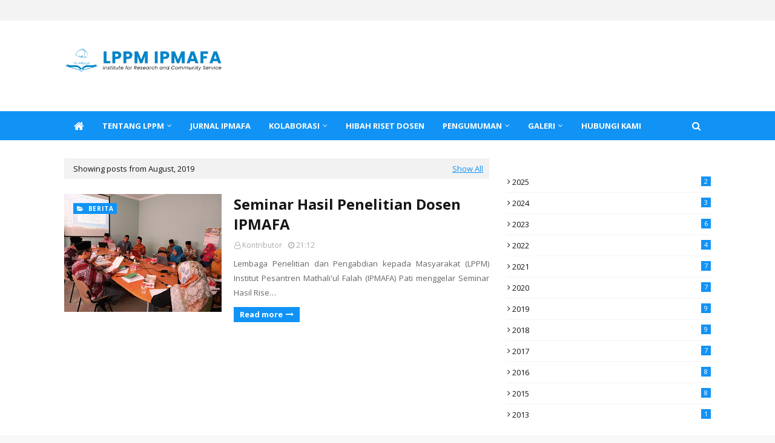

--- FILE ---
content_type: text/javascript; charset=UTF-8
request_url: https://lppm.ipmafa.ac.id/feeds/posts/summary?max-results=1&alt=json-in-script&callback=dataFeed
body_size: 800
content:
// API callback
dataFeed({"version":"1.0","encoding":"UTF-8","feed":{"xmlns":"http://www.w3.org/2005/Atom","xmlns$openSearch":"http://a9.com/-/spec/opensearchrss/1.0/","xmlns$blogger":"http://schemas.google.com/blogger/2008","xmlns$georss":"http://www.georss.org/georss","xmlns$gd":"http://schemas.google.com/g/2005","xmlns$thr":"http://purl.org/syndication/thread/1.0","id":{"$t":"tag:blogger.com,1999:blog-1259991275718220846"},"updated":{"$t":"2025-12-31T19:31:20.906-08:00"},"category":[{"term":"Berita"},{"term":"Kegiatan"},{"term":"Panduan"},{"term":"Profil"},{"term":"Call for Papers"},{"term":"Artikel"},{"term":"Events"},{"term":"Pengumuman"}],"title":{"type":"text","$t":"LPPM"},"subtitle":{"type":"html","$t":""},"link":[{"rel":"http://schemas.google.com/g/2005#feed","type":"application/atom+xml","href":"https:\/\/lppm.ipmafa.ac.id\/feeds\/posts\/summary"},{"rel":"self","type":"application/atom+xml","href":"https:\/\/www.blogger.com\/feeds\/1259991275718220846\/posts\/summary?alt=json-in-script\u0026max-results=1"},{"rel":"alternate","type":"text/html","href":"https:\/\/lppm.ipmafa.ac.id\/"},{"rel":"hub","href":"http://pubsubhubbub.appspot.com/"},{"rel":"next","type":"application/atom+xml","href":"https:\/\/www.blogger.com\/feeds\/1259991275718220846\/posts\/summary?alt=json-in-script\u0026start-index=2\u0026max-results=1"}],"author":[{"name":{"$t":"Unknown"},"email":{"$t":"noreply@blogger.com"},"gd$image":{"rel":"http://schemas.google.com/g/2005#thumbnail","width":"16","height":"16","src":"https:\/\/img1.blogblog.com\/img\/b16-rounded.gif"}}],"generator":{"version":"7.00","uri":"http://www.blogger.com","$t":"Blogger"},"openSearch$totalResults":{"$t":"71"},"openSearch$startIndex":{"$t":"1"},"openSearch$itemsPerPage":{"$t":"1"},"entry":[{"id":{"$t":"tag:blogger.com,1999:blog-1259991275718220846.post-5646565649356123497"},"published":{"$t":"2025-12-02T01:00:00.000-08:00"},"updated":{"$t":"2025-12-02T01:18:02.796-08:00"},"category":[{"scheme":"http://www.blogger.com/atom/ns#","term":"Pengumuman"}],"title":{"type":"text","$t":"PENERBITAN SURAT KETERANGAN CEK PLAGIASI SKRIPSI DAN TESIS"},"summary":{"type":"text","$t":"\u0026nbsp;"},"link":[{"rel":"replies","type":"application/atom+xml","href":"https:\/\/lppm.ipmafa.ac.id\/feeds\/5646565649356123497\/comments\/default","title":"Post Comments"},{"rel":"replies","type":"text/html","href":"https:\/\/lppm.ipmafa.ac.id\/2025\/12\/penerbitan-surat-keterangan-cek.html#comment-form","title":"0 Comments"},{"rel":"edit","type":"application/atom+xml","href":"https:\/\/www.blogger.com\/feeds\/1259991275718220846\/posts\/default\/5646565649356123497"},{"rel":"self","type":"application/atom+xml","href":"https:\/\/www.blogger.com\/feeds\/1259991275718220846\/posts\/default\/5646565649356123497"},{"rel":"alternate","type":"text/html","href":"https:\/\/lppm.ipmafa.ac.id\/2025\/12\/penerbitan-surat-keterangan-cek.html","title":"PENERBITAN SURAT KETERANGAN CEK PLAGIASI SKRIPSI DAN TESIS"}],"author":[{"name":{"$t":"lppm ipmafa"},"uri":{"$t":"http:\/\/www.blogger.com\/profile\/14451529392453817924"},"email":{"$t":"noreply@blogger.com"},"gd$image":{"rel":"http://schemas.google.com/g/2005#thumbnail","width":"16","height":"16","src":"https:\/\/img1.blogblog.com\/img\/b16-rounded.gif"}}],"thr$total":{"$t":"0"}}]}});

--- FILE ---
content_type: text/javascript; charset=UTF-8
request_url: https://lppm.ipmafa.ac.id/feeds/posts/default?max-results=3&start-index=1&alt=json-in-script&callback=jQuery112404324887091521705_1768491320332&_=1768491320333
body_size: 4812
content:
// API callback
jQuery112404324887091521705_1768491320332({"version":"1.0","encoding":"UTF-8","feed":{"xmlns":"http://www.w3.org/2005/Atom","xmlns$openSearch":"http://a9.com/-/spec/opensearchrss/1.0/","xmlns$blogger":"http://schemas.google.com/blogger/2008","xmlns$georss":"http://www.georss.org/georss","xmlns$gd":"http://schemas.google.com/g/2005","xmlns$thr":"http://purl.org/syndication/thread/1.0","id":{"$t":"tag:blogger.com,1999:blog-1259991275718220846"},"updated":{"$t":"2025-12-31T19:31:20.906-08:00"},"category":[{"term":"Berita"},{"term":"Kegiatan"},{"term":"Panduan"},{"term":"Profil"},{"term":"Call for Papers"},{"term":"Artikel"},{"term":"Events"},{"term":"Pengumuman"}],"title":{"type":"text","$t":"LPPM"},"subtitle":{"type":"html","$t":""},"link":[{"rel":"http://schemas.google.com/g/2005#feed","type":"application/atom+xml","href":"https:\/\/lppm.ipmafa.ac.id\/feeds\/posts\/default"},{"rel":"self","type":"application/atom+xml","href":"https:\/\/www.blogger.com\/feeds\/1259991275718220846\/posts\/default?alt=json-in-script\u0026max-results=3"},{"rel":"alternate","type":"text/html","href":"https:\/\/lppm.ipmafa.ac.id\/"},{"rel":"hub","href":"http://pubsubhubbub.appspot.com/"},{"rel":"next","type":"application/atom+xml","href":"https:\/\/www.blogger.com\/feeds\/1259991275718220846\/posts\/default?alt=json-in-script\u0026start-index=4\u0026max-results=3"}],"author":[{"name":{"$t":"Unknown"},"email":{"$t":"noreply@blogger.com"},"gd$image":{"rel":"http://schemas.google.com/g/2005#thumbnail","width":"16","height":"16","src":"https:\/\/img1.blogblog.com\/img\/b16-rounded.gif"}}],"generator":{"version":"7.00","uri":"http://www.blogger.com","$t":"Blogger"},"openSearch$totalResults":{"$t":"71"},"openSearch$startIndex":{"$t":"1"},"openSearch$itemsPerPage":{"$t":"3"},"entry":[{"id":{"$t":"tag:blogger.com,1999:blog-1259991275718220846.post-5646565649356123497"},"published":{"$t":"2025-12-02T01:00:00.000-08:00"},"updated":{"$t":"2025-12-02T01:18:02.796-08:00"},"category":[{"scheme":"http://www.blogger.com/atom/ns#","term":"Pengumuman"}],"title":{"type":"text","$t":"PENERBITAN SURAT KETERANGAN CEK PLAGIASI SKRIPSI DAN TESIS"},"content":{"type":"html","$t":"\u003Cp\u003E\u0026nbsp;\u003C\/p\u003E\u003Ciframe src=\"https:\/\/drive.google.com\/file\/d\/17iXtycE5eO-KimpCnhVlI4w6gxU_Cyui\/preview\" width=\"660\" height=\"820\" allow=\"autoplay\"\u003E\u003C\/iframe\u003E"},"link":[{"rel":"replies","type":"application/atom+xml","href":"https:\/\/lppm.ipmafa.ac.id\/feeds\/5646565649356123497\/comments\/default","title":"Post Comments"},{"rel":"replies","type":"text/html","href":"https:\/\/lppm.ipmafa.ac.id\/2025\/12\/penerbitan-surat-keterangan-cek.html#comment-form","title":"0 Comments"},{"rel":"edit","type":"application/atom+xml","href":"https:\/\/www.blogger.com\/feeds\/1259991275718220846\/posts\/default\/5646565649356123497"},{"rel":"self","type":"application/atom+xml","href":"https:\/\/www.blogger.com\/feeds\/1259991275718220846\/posts\/default\/5646565649356123497"},{"rel":"alternate","type":"text/html","href":"https:\/\/lppm.ipmafa.ac.id\/2025\/12\/penerbitan-surat-keterangan-cek.html","title":"PENERBITAN SURAT KETERANGAN CEK PLAGIASI SKRIPSI DAN TESIS"}],"author":[{"name":{"$t":"lppm ipmafa"},"uri":{"$t":"http:\/\/www.blogger.com\/profile\/14451529392453817924"},"email":{"$t":"noreply@blogger.com"},"gd$image":{"rel":"http://schemas.google.com/g/2005#thumbnail","width":"16","height":"16","src":"https:\/\/img1.blogblog.com\/img\/b16-rounded.gif"}}],"thr$total":{"$t":"0"}},{"id":{"$t":"tag:blogger.com,1999:blog-1259991275718220846.post-8235305873629424228"},"published":{"$t":"2025-11-27T19:04:00.000-08:00"},"updated":{"$t":"2025-11-27T19:31:48.804-08:00"},"category":[{"scheme":"http://www.blogger.com/atom/ns#","term":"Berita"}],"title":{"type":"text","$t":"LPPM IPMAFA Jalin Kerja Sama Strategis dengan LPPM UNDIP untuk Penguatan Riset, Jurnal, dan KKN"},"content":{"type":"html","$t":"\u003Cp\u003E\u003Cspan style=\"caret-color: rgb(0, 0, 0);\"\u003E\u003Cspan style=\"font-family: inherit;\"\u003E\u003C\/span\u003E\u003C\/span\u003E\u003C\/p\u003E\u003Cdiv style=\"text-align: justify;\"\u003E\u003Cspan style=\"font-family: inherit;\"\u003ESemarang, 20 November 2025\u003C\/span\u003E\u003C\/div\u003E\u003Cdiv style=\"text-align: justify;\"\u003E\u003Cspan style=\"font-family: inherit;\"\u003E\u003Cbr \/\u003E\u003C\/span\u003E\u003C\/div\u003E\u003Cdiv style=\"text-align: justify;\"\u003E\u003Cspan style=\"font-family: inherit;\"\u003ELembaga Penelitian dan Pengabdian kepada Masyarakat (LPPM) Institut Pesantren Mathali’ul Falah (IPMAFA) Pati melakukan kunjungan kelembagaan ke LPPM Universitas Diponegoro (UNDIP) pada Kamis (20\/11). Kegiatan ini menjadi langkah strategis dalam memperkuat kapasitas tata kelola riset, pengembangan jurnal ilmiah, serta penyelenggaraan Kuliah Kerja Nyata (KKN) berbasis pemberdayaan masyarakat di lingkungan Kampus IPMAFA.\u003C\/span\u003E\u003C\/div\u003E\u003Cp\u003E\u003C\/p\u003E\u003Cp data-end=\"1052\" data-start=\"718\" style=\"caret-color: rgb(0, 0, 0); text-align: justify;\"\u003E\u003Cspan style=\"font-family: inherit;\"\u003EKetua LPPM IPMAFA,\u0026nbsp;\u003Cspan data-end=\"762\" data-start=\"737\"\u003EMuh. Luthfi Hakim, M.H\u003C\/span\u003E, menyampaikan bahwa kunjungan ini merupakan bagian dari komitmen LPPM untuk meningkatkan kualitas dan produktivitas riset kampus. UNDIP dipilih sebagai mitra strategis karena keberhasilannya dalam mengembangkan ekosistem penelitian dan mendorong indeksasi jurnal Scopus secara konsisten.\u003C\/span\u003E\u003C\/p\u003E\u003Cblockquote data-end=\"1303\" data-start=\"1053\" style=\"caret-color: rgb(0, 0, 0);\"\u003E\u003Cp data-end=\"1303\" data-start=\"1055\" style=\"text-align: justify;\"\u003E\u003Cspan style=\"font-family: inherit;\"\u003E“Kami ingin mempelajari model pengelolaan jurnal dan sistem riset di UNDIP yang mampu menghasilkan publikasi Scopus dalam jumlah besar dan berkelanjutan. Pengalaman tersebut penting bagi IPMAFA untuk memperkuat riset dosen dan mahasiswa,” jelasnya.\u003C\/span\u003E\u003C\/p\u003E\u003C\/blockquote\u003E\u003Cp data-end=\"1719\" data-start=\"1305\" style=\"caret-color: rgb(0, 0, 0); text-align: justify;\"\u003E\u003Cspan style=\"font-family: inherit;\"\u003EDalam forum diskusi, Ketua LPPM UNDIP\u0026nbsp;\u003Cspan data-end=\"1384\" data-start=\"1343\"\u003EProf. Dr. Ing. Ir. Suherman, ST., MT.\u003C\/span\u003E, memaparkan bahwa UNDIP terus mengembangkan ekosistem penelitian sebagai strategi untuk mencapai target publikasi internasional. UNDIP mengelola berbagai program penelitian, pengabdian, dan KKN yang melibatkan ribuan mahasiswa setiap tahun, serta menekankan pentingnya kolaborasi antar-lembaga untuk menghadapi tantangan riset global.\u003C\/span\u003E\u003C\/p\u003E\u003Cdiv class=\"separator\" style=\"clear: both; text-align: center;\"\u003E\u003Cspan style=\"font-family: inherit;\"\u003E\u003Ca href=\"https:\/\/blogger.googleusercontent.com\/img\/b\/R29vZ2xl\/AVvXsEgP1BjRk_TN1o6izosIqreVQDVhXO-meaqo_Xw_HovNNI907kbpPVjVmgXn2tbMqb3_wn_ve0p6_RoKrZlyl2x9WmNUpxpFC-1x5q24JoZoLbXjmkv1o3BTuKrIKoqYtDRlbBu2xBYjOWiLcv296S0wzjKdvb7PkIUYH2nncxnXQp5MWC49TpfHVyTwCQM\/s3120\/IMG_3669.JPG\" imageanchor=\"1\" style=\"margin-left: 1em; margin-right: 1em;\"\u003E\u003Cimg border=\"0\" data-original-height=\"2080\" data-original-width=\"3120\" height=\"426\" src=\"https:\/\/blogger.googleusercontent.com\/img\/b\/R29vZ2xl\/AVvXsEgP1BjRk_TN1o6izosIqreVQDVhXO-meaqo_Xw_HovNNI907kbpPVjVmgXn2tbMqb3_wn_ve0p6_RoKrZlyl2x9WmNUpxpFC-1x5q24JoZoLbXjmkv1o3BTuKrIKoqYtDRlbBu2xBYjOWiLcv296S0wzjKdvb7PkIUYH2nncxnXQp5MWC49TpfHVyTwCQM\/w640-h426\/IMG_3669.JPG\" width=\"640\" \/\u003E\u003C\/a\u003E\u003C\/span\u003E\u003C\/div\u003E\u003Cp\u003E\u003C\/p\u003E\u003Cp data-end=\"2044\" data-start=\"1721\" style=\"caret-color: rgb(0, 0, 0); text-align: justify;\"\u003E\u003Cspan style=\"font-family: inherit;\"\u003ENarasumber dari LPPM UNDIP turut menjelaskan bahwa lembaganya memiliki\u0026nbsp;\u003Cspan data-end=\"1815\" data-start=\"1792\"\u003E13 mandat strategis\u003C\/span\u003E, termasuk pembinaan jurnal, pendampingan penelitian, dan penguatan SDM peneliti. UNDIP menargetkan\u0026nbsp;\u003Cspan data-end=\"1951\" data-start=\"1915\"\u003E3.000 publikasi terindeks Scopus\u003C\/span\u003E\u0026nbsp;setiap tahun sebagai bagian dari roadmap menuju\u0026nbsp;\u003Cspan data-end=\"2043\" data-start=\"2000\"\u003Eperingkat 500 universitas terbaik dunia\u003C\/span\u003E.\u003C\/span\u003E\u003C\/p\u003E\u003Cp data-end=\"2543\" data-start=\"2046\" style=\"caret-color: rgb(0, 0, 0); text-align: justify;\"\u003E\u003Cspan style=\"font-family: inherit;\"\u003ESementara itu,\u0026nbsp;\u003Cspan data-end=\"2099\" data-start=\"2061\"\u003EDr. Anang Wahyu Sejati, S.T., M.T.\u003C\/span\u003E\u0026nbsp;mengungkapkan bahwa saat ini UNDIP mengelola\u0026nbsp;\u003Cspan data-end=\"2166\" data-start=\"2145\"\u003E176 jurnal ilmiah\u003C\/span\u003E, dengan\u0026nbsp;\u003Cspan data-end=\"2216\" data-start=\"2175\"\u003Edelapan jurnal telah terindeks Scopus\u003C\/span\u003E\u0026nbsp;dan beberapa lainnya dalam proses pengajuan. Ia menegaskan bahwa jurnal berbasis kajian Islam dan hukum memiliki peluang besar untuk meraih indeksasi internasional jika dikelola secara profesional dan konsisten. Di UNDIP, pengelolaan jurnal dilaksanakan secara rutin setiap hari Jumat sebagai bentuk komitmen peningkatan mutu.\u003C\/span\u003E\u003C\/p\u003E\u003Cp data-end=\"3133\" data-start=\"2545\" style=\"caret-color: rgb(0, 0, 0); text-align: justify;\"\u003E\u003Cspan style=\"font-family: inherit;\"\u003EPada sesi pengabdian masyarakat, Kepala P2KKN UNDIP\u0026nbsp;menjelaskan bahwa KKN menjadi sarana strategis untuk memperkuat hubungan universitas dengan masyarakat. Berbagai inovasi desa yang dihasilkan program KKN UNDIP bahkan telah mendapatkan penghargaan nasional. Program pengabdian tersebut berfokus pada isu strategis seperti pengentasan kemiskinan, ketahanan pangan, dan mitigasi bencana. Dua skema KKN — reguler dan tematik — dirancang untuk mendukung implementasi hasil penelitian serta kebutuhan masyarakat, dilengkapi fasilitas asuransi kesehatan bagi mahasiswa peserta.\u003C\/span\u003E\u003C\/p\u003E\u003Cp style=\"caret-color: rgb(0, 0, 0); text-align: justify;\"\u003E\u003Cspan style=\"font-family: inherit;\"\u003EKunjungan LPPM IPMAFA ditutup dengan diskusi tindak lanjut untuk membuka peluang kerja sama dalam bidang penelitian, pengelolaan jurnal ilmiah, serta program pengabdian masyarakat. IPMAFA berkomitmen memperkuat jejaring akademik dengan perguruan tinggi besar guna meningkatkan kualitas luaran riset kampus.\u0026nbsp;\u003C\/span\u003E\u003C\/p\u003E"},"link":[{"rel":"replies","type":"application/atom+xml","href":"https:\/\/lppm.ipmafa.ac.id\/feeds\/8235305873629424228\/comments\/default","title":"Post Comments"},{"rel":"replies","type":"text/html","href":"https:\/\/lppm.ipmafa.ac.id\/2025\/11\/lppm-ipmafa-jalin-kerja-sama-strategis.html#comment-form","title":"0 Comments"},{"rel":"edit","type":"application/atom+xml","href":"https:\/\/www.blogger.com\/feeds\/1259991275718220846\/posts\/default\/8235305873629424228"},{"rel":"self","type":"application/atom+xml","href":"https:\/\/www.blogger.com\/feeds\/1259991275718220846\/posts\/default\/8235305873629424228"},{"rel":"alternate","type":"text/html","href":"https:\/\/lppm.ipmafa.ac.id\/2025\/11\/lppm-ipmafa-jalin-kerja-sama-strategis.html","title":"LPPM IPMAFA Jalin Kerja Sama Strategis dengan LPPM UNDIP untuk Penguatan Riset, Jurnal, dan KKN"}],"author":[{"name":{"$t":"lppm ipmafa"},"uri":{"$t":"http:\/\/www.blogger.com\/profile\/14451529392453817924"},"email":{"$t":"noreply@blogger.com"},"gd$image":{"rel":"http://schemas.google.com/g/2005#thumbnail","width":"16","height":"16","src":"https:\/\/img1.blogblog.com\/img\/b16-rounded.gif"}}],"media$thumbnail":{"xmlns$media":"http://search.yahoo.com/mrss/","url":"https:\/\/blogger.googleusercontent.com\/img\/b\/R29vZ2xl\/AVvXsEgP1BjRk_TN1o6izosIqreVQDVhXO-meaqo_Xw_HovNNI907kbpPVjVmgXn2tbMqb3_wn_ve0p6_RoKrZlyl2x9WmNUpxpFC-1x5q24JoZoLbXjmkv1o3BTuKrIKoqYtDRlbBu2xBYjOWiLcv296S0wzjKdvb7PkIUYH2nncxnXQp5MWC49TpfHVyTwCQM\/s72-w640-h426-c\/IMG_3669.JPG","height":"72","width":"72"},"thr$total":{"$t":"0"}},{"id":{"$t":"tag:blogger.com,1999:blog-1259991275718220846.post-6728887104929892676"},"published":{"$t":"2024-09-24T19:51:00.000-07:00"},"updated":{"$t":"2024-09-24T20:03:29.634-07:00"},"category":[{"scheme":"http://www.blogger.com/atom/ns#","term":"Berita"},{"scheme":"http://www.blogger.com/atom/ns#","term":"Kegiatan"}],"title":{"type":"text","$t":"Ujian KKN IPMAFA 2024 resmi dilaksanakan"},"content":{"type":"html","$t":"\u003Cdiv class=\"separator\" style=\"clear: both;\"\u003E\u003Ca href=\"https:\/\/blogger.googleusercontent.com\/img\/b\/R29vZ2xl\/AVvXsEj7WsXQp6SymC8mF2ESirxKNDuR0fWvLP9dHk4KMxwdQF-fuGpjFJllT8T0AV_Bo57DXyjYP6PzsHygWGuledIdBBJsdsGyIrVZpCH2SorznDTH32stOrlOT9AKbIHB_8IDrQ7R2VSxHoMXEhi4-SrU2JLyEY7uqMvlNLZ8M2pJZtHBkJ3QzIPioKZQr94\/s2560\/ab43783f-ef59-4a08-9935-bda5b63448fb.jpg\" style=\"display: block; padding: 1em 0px; text-align: center;\"\u003E\u003Cimg alt=\"\" border=\"0\" data-original-height=\"2560\" data-original-width=\"2560\" src=\"https:\/\/blogger.googleusercontent.com\/img\/b\/R29vZ2xl\/AVvXsEj7WsXQp6SymC8mF2ESirxKNDuR0fWvLP9dHk4KMxwdQF-fuGpjFJllT8T0AV_Bo57DXyjYP6PzsHygWGuledIdBBJsdsGyIrVZpCH2SorznDTH32stOrlOT9AKbIHB_8IDrQ7R2VSxHoMXEhi4-SrU2JLyEY7uqMvlNLZ8M2pJZtHBkJ3QzIPioKZQr94\/s320\/ab43783f-ef59-4a08-9935-bda5b63448fb.jpg\" width=\"320\" \/\u003E\u003C\/a\u003E\u003C\/div\u003E\u003Cdiv style=\"text-align: justify;\"\u003ESenin-Rabu (23-25 September 2024), panitia KKN IPMAFA menyelenggarakan kegiatan ujian laporan KKN yang diikuti oleh seluruh peserta KKN Ipmafa yang telah menjalani kegiatan live in KKN pada 1 Agustus - 14 September 2024 yang lalu.\u0026nbsp;\u003C\/div\u003E\u003Cdiv style=\"text-align: justify;\"\u003E\u003Cbr \/\u003E\u003C\/div\u003E\u003Cdiv style=\"text-align: justify;\"\u003EFajar Adhi Kurniawan, M.Si menuturkan \"jika kegiatan ini merupakan rangkaian terakhir dari proses kegiatan KKN yang telah direncanakan sejak Mei yang lalu, dimulai dari pengurusan izin lokasi, pembekalan mahasiswa, observasi, live in dan yang terakhir adalah ujian ini. Selain itu kegiatan ini juga bertujuan untuk mengonfirmasi beberapa program yang telah dilakukan oleh teman-teman peserta KKN selama di lokasi KKN\"imbuhnya.\u0026nbsp;\u003C\/div\u003E\u003Cdiv style=\"text-align: justify;\"\u003E\u003Cbr \/\u003E\u003C\/div\u003E\u003Cdiv style=\"text-align: justify;\"\u003ESeperti yang diketahui bahwa KKN IPMAFA tahun ini dilaksanakan di 24 desa. 4 desa di Kecamatan Keling-Jepara, dan 20 desa di Kecamatan Juwana Pati. KKN Ipmafa Pati merupakan KKN berbentuk Pemberdayaan masyarakat yang tahun ini mengusung tema \"membangun smart village berbasis kearifan lokal\" yang membidik beberapa aspek seperti ekonomi, pendidikan, kesehatan, lingkungan, dan sosial keagamaan.\u003C\/div\u003E\u003Cdiv class=\"separator\" style=\"clear: both;\"\u003E\u003Ca href=\"https:\/\/blogger.googleusercontent.com\/img\/b\/R29vZ2xl\/AVvXsEgk12f0q04aPJ6c-KCjZu60o5bG2sLUlScPoc8RBacgUK9eDnzk1cJxBFo7kep7MDL1nPttfJgMnS_DZP9Bcg69kOdbqA6z1AvVPq0sI9q7m40Hi-oM5KSac0Mrwdds2Bjf9HjTWFgZCL3le6DabpLJ9o9EpUwOjaWeSUeffLYmSUeTmlKviRBd-VPQO6Q\/s1600\/76470178-ed03-400e-803c-e7ce4133d13e.jpg\" style=\"display: block; margin-left: 1em; margin-right: 1em; padding: 1em 0px; text-align: center;\"\u003E\u003Cimg alt=\"\" border=\"0\" data-original-height=\"1200\" data-original-width=\"1600\" src=\"https:\/\/blogger.googleusercontent.com\/img\/b\/R29vZ2xl\/AVvXsEgk12f0q04aPJ6c-KCjZu60o5bG2sLUlScPoc8RBacgUK9eDnzk1cJxBFo7kep7MDL1nPttfJgMnS_DZP9Bcg69kOdbqA6z1AvVPq0sI9q7m40Hi-oM5KSac0Mrwdds2Bjf9HjTWFgZCL3le6DabpLJ9o9EpUwOjaWeSUeffLYmSUeTmlKviRBd-VPQO6Q\/s320\/76470178-ed03-400e-803c-e7ce4133d13e.jpg\" width=\"320\" \/\u003E\u003C\/a\u003E\u003C\/div\u003E\u003Cdiv class=\"separator\" style=\"clear: both;\"\u003E\u003Ca href=\"https:\/\/blogger.googleusercontent.com\/img\/b\/R29vZ2xl\/AVvXsEjnSiGbw7XaF6dhSCcFlTxiu5RMPOjE94ZKexlpKvPo_IqGD0KwEu6LEZgpixDEY8W15w1opDJrL3HJp9mO7SJFNVuYyBOkD2C59LLDvMTAHpddiTxMrmCc_hKfjKsj6K8K3x3HB3drJVWFxaGo6m9cXXeRHIWZIBpIoA91LKmYopi5LmLUbnJqjeg35bc\/s1599\/dca34113-c153-4137-bd1d-32a304197a44.jpg\" style=\"display: block; padding: 1em 0px; text-align: center;\"\u003E\u003Cimg alt=\"\" border=\"0\" data-original-height=\"899\" data-original-width=\"1599\" src=\"https:\/\/blogger.googleusercontent.com\/img\/b\/R29vZ2xl\/AVvXsEjnSiGbw7XaF6dhSCcFlTxiu5RMPOjE94ZKexlpKvPo_IqGD0KwEu6LEZgpixDEY8W15w1opDJrL3HJp9mO7SJFNVuYyBOkD2C59LLDvMTAHpddiTxMrmCc_hKfjKsj6K8K3x3HB3drJVWFxaGo6m9cXXeRHIWZIBpIoA91LKmYopi5LmLUbnJqjeg35bc\/s320\/dca34113-c153-4137-bd1d-32a304197a44.jpg\" width=\"320\" \/\u003E\u003C\/a\u003E\u003C\/div\u003E\n\u003Cdiv class=\"separator\" style=\"clear: both;\"\u003E\u003Ca href=\"https:\/\/blogger.googleusercontent.com\/img\/b\/R29vZ2xl\/AVvXsEh229LWkxQDzxZBozJG1sYIgeuWLEtqc8EL9yvQY5vSRtCKWc-BZ5MJjBp3WeiQpLf7sLJ_ohs831tzJttj6WJbNEOTm2R7i9-UIPvbMp37x0CvlPbdEyKObaGrlWEt25-epI1PU_RdvuyAvSM9W75J3VTQGd632tmjFCMogDdyF8yzWOyh8p1-nfL2wEI\/s1280\/037ba0a4-3da3-4bb2-ac15-92701f3e0cd5.jpg\" style=\"display: block; padding: 1em 0px; text-align: center;\"\u003E\u003Cimg alt=\"\" border=\"0\" data-original-height=\"960\" data-original-width=\"1280\" src=\"https:\/\/blogger.googleusercontent.com\/img\/b\/R29vZ2xl\/AVvXsEh229LWkxQDzxZBozJG1sYIgeuWLEtqc8EL9yvQY5vSRtCKWc-BZ5MJjBp3WeiQpLf7sLJ_ohs831tzJttj6WJbNEOTm2R7i9-UIPvbMp37x0CvlPbdEyKObaGrlWEt25-epI1PU_RdvuyAvSM9W75J3VTQGd632tmjFCMogDdyF8yzWOyh8p1-nfL2wEI\/s320\/037ba0a4-3da3-4bb2-ac15-92701f3e0cd5.jpg\" width=\"320\" \/\u003E\u003C\/a\u003E\u003C\/div\u003E"},"link":[{"rel":"replies","type":"application/atom+xml","href":"https:\/\/lppm.ipmafa.ac.id\/feeds\/6728887104929892676\/comments\/default","title":"Post Comments"},{"rel":"replies","type":"text/html","href":"https:\/\/lppm.ipmafa.ac.id\/2024\/09\/ujian-kkn-ipmafa-2024-resmi-dilaksanakan.html#comment-form","title":"0 Comments"},{"rel":"edit","type":"application/atom+xml","href":"https:\/\/www.blogger.com\/feeds\/1259991275718220846\/posts\/default\/6728887104929892676"},{"rel":"self","type":"application/atom+xml","href":"https:\/\/www.blogger.com\/feeds\/1259991275718220846\/posts\/default\/6728887104929892676"},{"rel":"alternate","type":"text/html","href":"https:\/\/lppm.ipmafa.ac.id\/2024\/09\/ujian-kkn-ipmafa-2024-resmi-dilaksanakan.html","title":"Ujian KKN IPMAFA 2024 resmi dilaksanakan"}],"author":[{"name":{"$t":"LPPM IPMAFA"},"uri":{"$t":"http:\/\/www.blogger.com\/profile\/07158268346656427647"},"email":{"$t":"noreply@blogger.com"},"gd$image":{"rel":"http://schemas.google.com/g/2005#thumbnail","width":"16","height":"16","src":"https:\/\/img1.blogblog.com\/img\/b16-rounded.gif"}}],"media$thumbnail":{"xmlns$media":"http://search.yahoo.com/mrss/","url":"https:\/\/blogger.googleusercontent.com\/img\/b\/R29vZ2xl\/AVvXsEj7WsXQp6SymC8mF2ESirxKNDuR0fWvLP9dHk4KMxwdQF-fuGpjFJllT8T0AV_Bo57DXyjYP6PzsHygWGuledIdBBJsdsGyIrVZpCH2SorznDTH32stOrlOT9AKbIHB_8IDrQ7R2VSxHoMXEhi4-SrU2JLyEY7uqMvlNLZ8M2pJZtHBkJ3QzIPioKZQr94\/s72-c\/ab43783f-ef59-4a08-9935-bda5b63448fb.jpg","height":"72","width":"72"},"thr$total":{"$t":"0"}}]}});

--- FILE ---
content_type: text/javascript; charset=UTF-8
request_url: https://lppm.ipmafa.ac.id/feeds/posts/default?max-results=5&start-index=4&alt=json-in-script&callback=jQuery112404324887091521705_1768491320330&_=1768491320331
body_size: 6663
content:
// API callback
jQuery112404324887091521705_1768491320330({"version":"1.0","encoding":"UTF-8","feed":{"xmlns":"http://www.w3.org/2005/Atom","xmlns$openSearch":"http://a9.com/-/spec/opensearchrss/1.0/","xmlns$blogger":"http://schemas.google.com/blogger/2008","xmlns$georss":"http://www.georss.org/georss","xmlns$gd":"http://schemas.google.com/g/2005","xmlns$thr":"http://purl.org/syndication/thread/1.0","id":{"$t":"tag:blogger.com,1999:blog-1259991275718220846"},"updated":{"$t":"2025-12-31T19:31:20.906-08:00"},"category":[{"term":"Berita"},{"term":"Kegiatan"},{"term":"Panduan"},{"term":"Profil"},{"term":"Call for Papers"},{"term":"Artikel"},{"term":"Events"},{"term":"Pengumuman"}],"title":{"type":"text","$t":"LPPM"},"subtitle":{"type":"html","$t":""},"link":[{"rel":"http://schemas.google.com/g/2005#feed","type":"application/atom+xml","href":"https:\/\/lppm.ipmafa.ac.id\/feeds\/posts\/default"},{"rel":"self","type":"application/atom+xml","href":"https:\/\/www.blogger.com\/feeds\/1259991275718220846\/posts\/default?alt=json-in-script\u0026start-index=4\u0026max-results=5"},{"rel":"alternate","type":"text/html","href":"https:\/\/lppm.ipmafa.ac.id\/"},{"rel":"hub","href":"http://pubsubhubbub.appspot.com/"},{"rel":"previous","type":"application/atom+xml","href":"https:\/\/www.blogger.com\/feeds\/1259991275718220846\/posts\/default?alt=json-in-script\u0026start-index=1\u0026max-results=5"},{"rel":"next","type":"application/atom+xml","href":"https:\/\/www.blogger.com\/feeds\/1259991275718220846\/posts\/default?alt=json-in-script\u0026start-index=9\u0026max-results=5"}],"author":[{"name":{"$t":"Unknown"},"email":{"$t":"noreply@blogger.com"},"gd$image":{"rel":"http://schemas.google.com/g/2005#thumbnail","width":"16","height":"16","src":"https:\/\/img1.blogblog.com\/img\/b16-rounded.gif"}}],"generator":{"version":"7.00","uri":"http://www.blogger.com","$t":"Blogger"},"openSearch$totalResults":{"$t":"71"},"openSearch$startIndex":{"$t":"4"},"openSearch$itemsPerPage":{"$t":"5"},"entry":[{"id":{"$t":"tag:blogger.com,1999:blog-1259991275718220846.post-7026180050176881946"},"published":{"$t":"2024-07-15T00:31:00.000-07:00"},"updated":{"$t":"2024-07-15T00:43:26.955-07:00"},"category":[{"scheme":"http://www.blogger.com/atom/ns#","term":"Panduan"}],"title":{"type":"text","$t":"PETUNJUK TEKNIS HIBAH PENYUSUNAN BUKU AJAR 2024"},"content":{"type":"html","$t":"\u003Cp\u003E\u0026nbsp;\u003Ca hidden=\"\" href=\"\" style=\"margin-left: 1em; margin-right: 1em; text-align: center;\" true=\"https:\/\/blogger.googleusercontent.com\/img\/b\/R29vZ2xl\/AVvXsEhlUdvet5sZ0gZ5dEgQREubrO6GbZ_l3DoWoV6qN1Dg3gnM_0HDthdHAPKZEW4SRu7foQ59M38LQMaADxXxXhvJ336kihAth1hxUaPucuh7S3VxnPPqAp3hH7XAIsisBdfU7gMc0up7-gfX-xab3E0t-dDxzTUt8mh41q6bhn-PdXljZoAUTRIJyv3afXue\/s842\/thumbnail.jpg\"\u003E\u003Cimg border=\"0\" data-original-height=\"595\" data-original-width=\"842\" src=\"https:\/\/blogger.googleusercontent.com\/img\/b\/R29vZ2xl\/AVvXsEhlUdvet5sZ0gZ5dEgQREubrO6GbZ_l3DoWoV6qN1Dg3gnM_0HDthdHAPKZEW4SRu7foQ59M38LQMaADxXxXhvJ336kihAth1hxUaPucuh7S3VxnPPqAp3hH7XAIsisBdfU7gMc0up7-gfX-xab3E0t-dDxzTUt8mh41q6bhn-PdXljZoAUTRIJyv3afXue\/s16000\/thumbnail.jpg\" \/\u003E\u003C\/a\u003E\u003C\/p\u003E\u003Cbr \/\u003E\u003Cp\u003E\u003C\/p\u003E\u003Cbr \/\u003E\u003Cp\u003E\u003C\/p\u003E\n\u003Ciframe allow=\"autoplay\" height=\"480\" src=\"https:\/\/drive.google.com\/file\/d\/1Hhrio5eu6TBXs1Ww4tyd5SMgBP14Z2yU\/preview\" width=\"640\"\u003E\u003C\/iframe\u003E"},"link":[{"rel":"replies","type":"application/atom+xml","href":"https:\/\/lppm.ipmafa.ac.id\/feeds\/7026180050176881946\/comments\/default","title":"Post Comments"},{"rel":"replies","type":"text/html","href":"https:\/\/lppm.ipmafa.ac.id\/2024\/07\/petunjuk-teknis-hibah-penyusunan-buku.html#comment-form","title":"0 Comments"},{"rel":"edit","type":"application/atom+xml","href":"https:\/\/www.blogger.com\/feeds\/1259991275718220846\/posts\/default\/7026180050176881946"},{"rel":"self","type":"application/atom+xml","href":"https:\/\/www.blogger.com\/feeds\/1259991275718220846\/posts\/default\/7026180050176881946"},{"rel":"alternate","type":"text/html","href":"https:\/\/lppm.ipmafa.ac.id\/2024\/07\/petunjuk-teknis-hibah-penyusunan-buku.html","title":"PETUNJUK TEKNIS HIBAH PENYUSUNAN BUKU AJAR 2024"}],"author":[{"name":{"$t":"Redaksi Ipmafa"},"uri":{"$t":"http:\/\/www.blogger.com\/profile\/04167085821350914287"},"email":{"$t":"noreply@blogger.com"},"gd$image":{"rel":"http://schemas.google.com/g/2005#thumbnail","width":"16","height":"16","src":"https:\/\/img1.blogblog.com\/img\/b16-rounded.gif"}}],"media$thumbnail":{"xmlns$media":"http://search.yahoo.com/mrss/","url":"https:\/\/blogger.googleusercontent.com\/img\/b\/R29vZ2xl\/AVvXsEhlUdvet5sZ0gZ5dEgQREubrO6GbZ_l3DoWoV6qN1Dg3gnM_0HDthdHAPKZEW4SRu7foQ59M38LQMaADxXxXhvJ336kihAth1hxUaPucuh7S3VxnPPqAp3hH7XAIsisBdfU7gMc0up7-gfX-xab3E0t-dDxzTUt8mh41q6bhn-PdXljZoAUTRIJyv3afXue\/s72-c\/thumbnail.jpg","height":"72","width":"72"},"thr$total":{"$t":"0"}},{"id":{"$t":"tag:blogger.com,1999:blog-1259991275718220846.post-5588728768675885375"},"published":{"$t":"2024-07-15T00:27:00.000-07:00"},"updated":{"$t":"2024-07-15T00:27:47.837-07:00"},"category":[{"scheme":"http://www.blogger.com/atom/ns#","term":"Panduan"}],"title":{"type":"text","$t":"JUKNIS HIBAH PENELITIAN DAN PENGABDIAN KEPADA MASYARAKAT 2024"},"content":{"type":"html","$t":"\u003Cp\u003E\u003Cbr \/\u003E\u003C\/p\u003E\u003Cdiv class=\"separator\" style=\"clear: both; text-align: center;\"\u003E\u003Ca href hidden true=\"https:\/\/blogger.googleusercontent.com\/img\/b\/R29vZ2xl\/AVvXsEg_RlKpDlqY_HLW0pCHefKBpe28vKpBfsg_0EPjcwjdOEFuXoE5Q3wl9sCI17jnAWCmixWTO09Vco9NCdsNTab_NvUkjcgZzdOTKh_38wNVOuHrdA3B2NDzxXbY5_yl4GC3M7S29G3dH9eiroKKQQRI5HTsCJeUz0qTcSkV6iZ3_DYq05kMrnVrPhdzwzbZ\/s1856\/12.png\" imageanchor=\"1\" style=\"margin-left: 1em; margin-right: 1em;\"\u003E\u003Cimg border=\"0\" data-original-height=\"1856\" data-original-width=\"1485\" src=\"https:\/\/blogger.googleusercontent.com\/img\/b\/R29vZ2xl\/AVvXsEg_RlKpDlqY_HLW0pCHefKBpe28vKpBfsg_0EPjcwjdOEFuXoE5Q3wl9sCI17jnAWCmixWTO09Vco9NCdsNTab_NvUkjcgZzdOTKh_38wNVOuHrdA3B2NDzxXbY5_yl4GC3M7S29G3dH9eiroKKQQRI5HTsCJeUz0qTcSkV6iZ3_DYq05kMrnVrPhdzwzbZ\/s16000\/12.png\" \/\u003E\u003C\/a\u003E\u003C\/div\u003E\u003Cbr \/\u003E\n\u003Ciframe src=\"https:\/\/drive.google.com\/file\/d\/13r9TJP74Ig11nb2tZfkGrOMkhXqy4UsF\/preview\" width=\"640\" height=\"480\" allow=\"autoplay\"\u003E\u003C\/iframe\u003E"},"link":[{"rel":"replies","type":"application/atom+xml","href":"https:\/\/lppm.ipmafa.ac.id\/feeds\/5588728768675885375\/comments\/default","title":"Post Comments"},{"rel":"replies","type":"text/html","href":"https:\/\/lppm.ipmafa.ac.id\/2024\/07\/juknis-hibah-penelitian-dan-pengabdian.html#comment-form","title":"0 Comments"},{"rel":"edit","type":"application/atom+xml","href":"https:\/\/www.blogger.com\/feeds\/1259991275718220846\/posts\/default\/5588728768675885375"},{"rel":"self","type":"application/atom+xml","href":"https:\/\/www.blogger.com\/feeds\/1259991275718220846\/posts\/default\/5588728768675885375"},{"rel":"alternate","type":"text/html","href":"https:\/\/lppm.ipmafa.ac.id\/2024\/07\/juknis-hibah-penelitian-dan-pengabdian.html","title":"JUKNIS HIBAH PENELITIAN DAN PENGABDIAN KEPADA MASYARAKAT 2024"}],"author":[{"name":{"$t":"Redaksi Ipmafa"},"uri":{"$t":"http:\/\/www.blogger.com\/profile\/04167085821350914287"},"email":{"$t":"noreply@blogger.com"},"gd$image":{"rel":"http://schemas.google.com/g/2005#thumbnail","width":"16","height":"16","src":"https:\/\/img1.blogblog.com\/img\/b16-rounded.gif"}}],"media$thumbnail":{"xmlns$media":"http://search.yahoo.com/mrss/","url":"https:\/\/blogger.googleusercontent.com\/img\/b\/R29vZ2xl\/AVvXsEg_RlKpDlqY_HLW0pCHefKBpe28vKpBfsg_0EPjcwjdOEFuXoE5Q3wl9sCI17jnAWCmixWTO09Vco9NCdsNTab_NvUkjcgZzdOTKh_38wNVOuHrdA3B2NDzxXbY5_yl4GC3M7S29G3dH9eiroKKQQRI5HTsCJeUz0qTcSkV6iZ3_DYq05kMrnVrPhdzwzbZ\/s72-c\/12.png","height":"72","width":"72"},"thr$total":{"$t":"0"}},{"id":{"$t":"tag:blogger.com,1999:blog-1259991275718220846.post-5326982010848272169"},"published":{"$t":"2023-06-07T19:29:00.001-07:00"},"updated":{"$t":"2023-06-07T19:29:36.435-07:00"},"category":[{"scheme":"http://www.blogger.com/atom/ns#","term":"Berita"}],"title":{"type":"text","$t":"Launching Jurnal Fak. Dakwah: Tak Perlu Hidup Dua Kali untuk Menulis dan Mengabdi"},"content":{"type":"html","$t":"\u003Cp\u003E\u0026nbsp;\u003C\/p\u003E\u003Cdiv style=\"text-align: justify;\"\u003E\u003Cspan style=\"font-family: inherit;\"\u003E\u003Ctable align=\"center\" cellpadding=\"0\" cellspacing=\"0\" class=\"tr-caption-container\" style=\"margin-left: auto; margin-right: auto;\"\u003E\u003Ctbody\u003E\u003Ctr\u003E\u003Ctd style=\"text-align: center;\"\u003E\u003Ca href=\"https:\/\/blogger.googleusercontent.com\/img\/b\/R29vZ2xl\/AVvXsEixJhbM5thFB1CiY1t81_2kao-zYZLackO5OPlpe1YvO5izvycdZtrbDioAdQ50H-Olnqxw5ARE8V55ymCXo69iRhTV-UfVyTUyrv-MKH7J7kgE4RSBfoo-LwlWgceVEDxduU9982OutE-3kH8FCqXCY3bJmCNsuw2uQ3AnYjMioQN3me_Ivk4JExrp\/s7200\/IMG_1971.JPG\" style=\"margin-left: auto; margin-right: auto;\"\u003E\u003Cimg border=\"0\" data-original-height=\"4800\" data-original-width=\"7200\" src=\"https:\/\/blogger.googleusercontent.com\/img\/b\/R29vZ2xl\/AVvXsEixJhbM5thFB1CiY1t81_2kao-zYZLackO5OPlpe1YvO5izvycdZtrbDioAdQ50H-Olnqxw5ARE8V55ymCXo69iRhTV-UfVyTUyrv-MKH7J7kgE4RSBfoo-LwlWgceVEDxduU9982OutE-3kH8FCqXCY3bJmCNsuw2uQ3AnYjMioQN3me_Ivk4JExrp\/s16000\/IMG_1971.JPG\" \/\u003E\u003C\/a\u003E\u003C\/td\u003E\u003C\/tr\u003E\u003Ctr\u003E\u003Ctd class=\"tr-caption\" style=\"text-align: center;\"\u003E\u003Cspan style=\"font-family: inherit; font-size: x-small;\"\u003EKeynote Speaker\u003Ci\u003E\u0026nbsp;Sri Naharin, MSI dalam kegiatan\u0026nbsp;\u003C\/i\u003ELaunching\u003Ci\u003E\u0026nbsp;Jurnal Fakultas Dakwah IPMAFA,\u0026nbsp;\u003C\/i\u003EAl-I'timad\u003Ci\u003E\u0026nbsp;dan\u0026nbsp;\u003C\/i\u003EMu'ashir\u003Ci\u003E\u0026nbsp;di Aula II, Rabu (31\/05\/2023).\u003C\/i\u003E\u003C\/span\u003E\u003C\/td\u003E\u003C\/tr\u003E\u003C\/tbody\u003E\u003C\/table\u003E\u003C\/span\u003E\u003Cb style=\"font-family: inherit;\"\u003E\u003Cspan style=\"line-height: 17.12px;\"\u003ERedaksi IPMAFA -\u003C\/span\u003E\u003C\/b\u003E\u003Cspan style=\"font-family: inherit; line-height: 17.12px;\"\u003E\u0026nbsp;Kita tidak perlu memohon kepada Tuhan untuk hidup dua kali. Sekali mendayung kita bisa mengabdi sekaligus menulis. Sekali mendayung kita menulis sekaligus melakukan perubahan-perubahan. Tulisan kita dapat ber-impact (berdampak) terhadap perubahan-perubahan masyarakat.\u003C\/span\u003E\u003C\/div\u003E\u003Cp class=\"MsoNormal\" style=\"text-align: justify;\"\u003E\u003Cspan style=\"line-height: 17.12px;\"\u003EDemikian disampaikan Dekan Fakultas Dakwah dan Pengembangan Masyarakat Institut Pesantren Mathali’ul Falah (IPMAFA) Pati, Sri Naharin M.S.I. saat memberikan komentar terhadap\u0026nbsp;\u003Ci\u003EQuotes\u003C\/i\u003E\u0026nbsp;Filsuf Hasan Hanafi.\u003Co:p\u003E\u003C\/o:p\u003E\u003C\/span\u003E\u003C\/p\u003E\u003Cp class=\"MsoNormal\" style=\"text-align: justify;\"\u003E\u003Cspan style=\"line-height: 17.12px;\"\u003EUngkapan tersebut disampaikan Naharin yang sekaligus menjadi\u0026nbsp;\u003Ci\u003EKeynote Speaker\u003C\/i\u003E\u0026nbsp;dalam kegiatan Launching Jurnal Fakultas Dakwah IPMAFA, Al-I'timad dan Mu'ashir di Aula II, Rabu (31\/05\/2023).\u003Co:p\u003E\u003C\/o:p\u003E\u003C\/span\u003E\u003C\/p\u003E\u003Cp class=\"MsoNormal\" style=\"text-align: justify;\"\u003E\u003Cspan style=\"line-height: 17.12px;\"\u003EQuotes Filsuf Hasan Hanafi yang dimaksud adalah “seandainya saya diberi kesempatan oleh Tuhan bisa hidup dua kali, hidup pertama saya, saya curahkan untuk menulis. Hidup kedua saya, saya curahkan untuk mengabdi kepada masyarakat.”\u003Co:p\u003E\u003C\/o:p\u003E\u003C\/span\u003E\u003C\/p\u003E\u003Cp class=\"MsoNormal\" style=\"text-align: justify;\"\u003E\u003Cspan style=\"font-family: inherit;\"\u003E\u003Ci\u003E\u003Cspan style=\"line-height: 17.12px;\"\u003E“I\u003C\/span\u003E\u003C\/i\u003E\u003Ci\u003E\u003Cspan lang=\"IN\" style=\"line-height: 17.12px;\"\u003Eni\u0026nbsp;\u003C\/span\u003E\u003C\/i\u003E\u003Ci\u003E\u003Cspan lang=\"EN-US\" style=\"line-height: 17.12px;\"\u003Etidak\u0026nbsp;\u003C\/span\u003E\u003C\/i\u003E\u003Ci\u003E\u003Cspan lang=\"IN\" style=\"line-height: 17.12px;\"\u003Eberlaku bagi fakultas dakwah\u003C\/span\u003E\u003C\/i\u003E\u003Ci\u003E\u003Cspan lang=\"EN-US\" style=\"line-height: 17.12px;\"\u003E.\u003C\/span\u003E\u003C\/i\u003E\u003Ci\u003E\u003Cspan lang=\"EN-US\" style=\"line-height: 17.12px;\"\u003E\u0026nbsp;\u003C\/span\u003E\u003C\/i\u003E\u003Ci\u003E\u003Cspan lang=\"EN-US\" style=\"line-height: 17.12px;\"\u003EK\u003C\/span\u003E\u003C\/i\u003E\u003Ci\u003E\u003Cspan lang=\"IN\" style=\"line-height: 17.12px;\"\u003Eenapa demikian\u003C\/span\u003E\u003C\/i\u003E\u003Ci\u003E\u003Cspan lang=\"EN-US\" style=\"line-height: 17.12px;\"\u003E?\u003C\/span\u003E\u003C\/i\u003E\u003Ci\u003E\u003Cspan lang=\"EN-US\" style=\"line-height: 17.12px;\"\u003E\u0026nbsp;\u003C\/span\u003E\u003C\/i\u003E\u003Ci\u003E\u003Cspan lang=\"EN-US\" style=\"line-height: 17.12px;\"\u003EK\u003C\/span\u003E\u003C\/i\u003E\u003Ci\u003E\u003Cspan lang=\"IN\" style=\"line-height: 17.12px;\"\u003Earena bagi fakultas dakwah\u003C\/span\u003E\u003C\/i\u003E\u003Ci\u003E\u003Cspan lang=\"IN\" style=\"line-height: 17.12px;\"\u003E\u0026nbsp;\u003C\/span\u003E\u003C\/i\u003E\u003Ci\u003E\u003Cspan lang=\"IN\" style=\"line-height: 17.12px;\"\u003Emengabdi dan riset merupakan dua hal yang tidak dapat dipisahkan\u003C\/span\u003E\u003C\/i\u003E\u003Ci\u003E\u003Cspan lang=\"EN-US\" style=\"line-height: 17.12px;\"\u003E,”\u0026nbsp;\u003C\/span\u003E\u003C\/i\u003E\u003Cspan lang=\"EN-US\" style=\"line-height: 17.12px;\"\u003Etegasnya.\u003Co:p\u003E\u003C\/o:p\u003E\u003C\/span\u003E\u003C\/span\u003E\u003C\/p\u003E\u003Cp class=\"MsoNormal\" style=\"text-align: justify;\"\u003E\u003Cspan style=\"line-height: 17.12px;\"\u003ENaharin menambahkan, fakultas dakwah memiliki banyak peluang untuk berkarya. Menurutnya IPMAFA sebagai perguruan tinggi riset secara otomatis mengedepankan proses belajar\u0026nbsp;\u003Ci\u003Eby research\u003C\/i\u003E.\u003Co:p\u003E\u003C\/o:p\u003E\u003C\/span\u003E\u003C\/p\u003E\u003Cp class=\"MsoNormal\" style=\"text-align: justify;\"\u003E\u003Cspan style=\"line-height: 17.12px;\"\u003EDimana fakultas dakwah, imbuhnya, sudah mendesain sejak awal bahwa proses belajar di kelas terdiri dari 70% riset dan 30% teori.\u003Co:p\u003E\u003C\/o:p\u003E\u003C\/span\u003E\u003C\/p\u003E\u003Cp class=\"MsoNormal\" style=\"text-align: justify;\"\u003E\u003Cspan style=\"font-family: inherit;\"\u003E\u003Ci\u003E\u003Cspan style=\"line-height: 17.12px;\"\u003E“Tentu kita para dosen dengan keberadaan dua jurnal ini lebih bisa mendesain pembelajaran di kelas dengan mini-mini riset yang dapat dikolaborasikan dengan para dosen dan\u0026nbsp;\u003C\/span\u003E\u003C\/i\u003E\u003Cspan style=\"line-height: 17.12px;\"\u003Estakeholder\u003Ci\u003E\u0026nbsp;di lapangan,”\u0026nbsp;\u003C\/i\u003Eterang Naharin.\u003C\/span\u003E\u003Ci\u003E\u003Cspan lang=\"EN-US\" style=\"line-height: 17.12px;\"\u003E\u003Co:p\u003E\u003C\/o:p\u003E\u003C\/span\u003E\u003C\/i\u003E\u003C\/span\u003E\u003C\/p\u003E\u003Cp class=\"MsoNormal\" style=\"text-align: justify;\"\u003E\u003Cspan style=\"font-family: inherit;\"\u003E\u003Cspan style=\"line-height: 17.12px;\"\u003EPengampu Matakuliah\u003C\/span\u003E\u0026nbsp;\u003Ci\u003E\u003Cspan style=\"line-height: 17.12px;\"\u003EParticipation Action Research (PAR)\u003C\/span\u003E\u003C\/i\u003E\u003Cspan style=\"line-height: 17.12px;\"\u003E\u0026nbsp;tersebut juga menyinggung riset berdasarkan pengabdian dapat menjadi berdampak untuk transformasi sosial, berkontribusi untuk perubahan sosial, terlebih ketika berkhidmat di masyarakat.\u003Co:p\u003E\u003C\/o:p\u003E\u003C\/span\u003E\u003C\/span\u003E\u003C\/p\u003E\u003Cp class=\"MsoNormal\" style=\"text-align: justify;\"\u003E\u003Cspan style=\"font-family: inherit;\"\u003E\u003Ci\u003E\u003Cspan style=\"line-height: 17.12px;\"\u003E“Khidmah-khidmah kita bisa dikontruksi menjadi karya-karya ilmiah yang kemudian bisa menjadi semacam contoh yang memotivasi penyebaran kemanfaatan bagi orang lain,”\u003C\/span\u003E\u003C\/i\u003E\u003Cspan style=\"line-height: 17.12px;\"\u003E\u0026nbsp;paparnya.\u003Co:p\u003E\u003C\/o:p\u003E\u003C\/span\u003E\u003C\/span\u003E\u003C\/p\u003E\u003Cp class=\"MsoNormal\" style=\"text-align: justify;\"\u003E\u003Cspan style=\"font-family: inherit;\"\u003E\u003Cspan lang=\"EN-US\" style=\"line-height: 17.12px;\"\u003ETak lupa dirinya mungucapkan terimakasih atas\u0026nbsp;\u003C\/span\u003E\u003Cspan style=\"line-height: 17.12px;\"\u003Ekerja keras dan sikap pantang menyerah dari para dosen dan mahasiswa dalam upaya mempublikasikan jurnal pengabdian tersebut.\u003Co:p\u003E\u003C\/o:p\u003E\u003C\/span\u003E\u003C\/span\u003E\u003C\/p\u003E\u003Cp class=\"MsoNormal\" style=\"text-align: justify;\"\u003E\u003Cspan style=\"font-family: inherit;\"\u003E\u003Ci\u003E\u003Cspan style=\"line-height: 17.12px;\"\u003E“Kerja keras dari berbagai tim ini mampu menghasilkan karya yang besar. Kita bersyukur dengan hadirnya jurnal ini, berharap menjadi media bagi para dosen dan mahasiswa, terutama di fakultas dakwah untuk semangat berkarya, menulis,”\u003C\/span\u003E\u003C\/i\u003E\u003Cspan style=\"line-height: 17.12px;\"\u003E\u0026nbsp;pungkasnya.\u0026nbsp;\u003Cb\u003E(Nis-03\/Uha-01)\u003C\/b\u003E\u003C\/span\u003E\u003C\/span\u003E\u003C\/p\u003E"},"link":[{"rel":"replies","type":"application/atom+xml","href":"https:\/\/lppm.ipmafa.ac.id\/feeds\/5326982010848272169\/comments\/default","title":"Post Comments"},{"rel":"replies","type":"text/html","href":"https:\/\/lppm.ipmafa.ac.id\/2023\/06\/launching-jurnal-fak-dakwah-tak-perlu.html#comment-form","title":"0 Comments"},{"rel":"edit","type":"application/atom+xml","href":"https:\/\/www.blogger.com\/feeds\/1259991275718220846\/posts\/default\/5326982010848272169"},{"rel":"self","type":"application/atom+xml","href":"https:\/\/www.blogger.com\/feeds\/1259991275718220846\/posts\/default\/5326982010848272169"},{"rel":"alternate","type":"text/html","href":"https:\/\/lppm.ipmafa.ac.id\/2023\/06\/launching-jurnal-fak-dakwah-tak-perlu.html","title":"Launching Jurnal Fak. Dakwah: Tak Perlu Hidup Dua Kali untuk Menulis dan Mengabdi"}],"author":[{"name":{"$t":"Redaksi Ipmafa"},"uri":{"$t":"http:\/\/www.blogger.com\/profile\/04167085821350914287"},"email":{"$t":"noreply@blogger.com"},"gd$image":{"rel":"http://schemas.google.com/g/2005#thumbnail","width":"16","height":"16","src":"https:\/\/img1.blogblog.com\/img\/b16-rounded.gif"}}],"media$thumbnail":{"xmlns$media":"http://search.yahoo.com/mrss/","url":"https:\/\/blogger.googleusercontent.com\/img\/b\/R29vZ2xl\/AVvXsEixJhbM5thFB1CiY1t81_2kao-zYZLackO5OPlpe1YvO5izvycdZtrbDioAdQ50H-Olnqxw5ARE8V55ymCXo69iRhTV-UfVyTUyrv-MKH7J7kgE4RSBfoo-LwlWgceVEDxduU9982OutE-3kH8FCqXCY3bJmCNsuw2uQ3AnYjMioQN3me_Ivk4JExrp\/s72-c\/IMG_1971.JPG","height":"72","width":"72"},"thr$total":{"$t":"0"}},{"id":{"$t":"tag:blogger.com,1999:blog-1259991275718220846.post-7005733949230213140"},"published":{"$t":"2023-06-06T23:56:00.001-07:00"},"updated":{"$t":"2023-06-07T00:01:37.699-07:00"},"category":[{"scheme":"http://www.blogger.com/atom/ns#","term":"Berita"}],"title":{"type":"text","$t":"Fakultas Dakwah IPMAFA Launching Dua Jurnal Sekaligus"},"content":{"type":"html","$t":"\u003Cp\u003E\u0026nbsp; \u0026nbsp;\u003C\/p\u003E\u003Ctable align=\"center\" cellpadding=\"0\" cellspacing=\"0\" class=\"tr-caption-container\" style=\"margin-left: auto; margin-right: auto;\"\u003E\u003Ctbody\u003E\u003Ctr\u003E\u003Ctd style=\"text-align: center;\"\u003E\u003Ca href=\"https:\/\/blogger.googleusercontent.com\/img\/b\/R29vZ2xl\/AVvXsEg741K3B0iF_Xzb2qBkZyKGO9d5T5d7c7ZR2-HiBshdWVBNxSWOD71JAzEThh8BEQeGVtgBmcwHpJJFb5aMtOa3yv7YXv-jPbuosjv2f4Q5idGJEGsZ14sAi_cNEOdiD0SwviMclllTl9DVNTYPGpgXgRf8IlPf_51FAe7wkrwM1sOe6iVPkaE1vijW\/s5184\/IMG_1999.JPG\" style=\"font-family: inherit; margin-left: auto; margin-right: auto;\"\u003E\u003Ci\u003E\u003Cimg border=\"0\" data-original-height=\"3456\" data-original-width=\"5184\" src=\"https:\/\/blogger.googleusercontent.com\/img\/b\/R29vZ2xl\/AVvXsEg741K3B0iF_Xzb2qBkZyKGO9d5T5d7c7ZR2-HiBshdWVBNxSWOD71JAzEThh8BEQeGVtgBmcwHpJJFb5aMtOa3yv7YXv-jPbuosjv2f4Q5idGJEGsZ14sAi_cNEOdiD0SwviMclllTl9DVNTYPGpgXgRf8IlPf_51FAe7wkrwM1sOe6iVPkaE1vijW\/s16000\/IMG_1999.JPG\" \/\u003E\u003C\/i\u003E\u003C\/a\u003E\u003C\/td\u003E\u003C\/tr\u003E\u003Ctr\u003E\u003Ctd class=\"tr-caption\" style=\"text-align: center;\"\u003E\u003Cspan style=\"font-size: x-small;\"\u003E\u003Ci\u003EFoto Bersama usai peresmian secara simbolis launching Jurnal Fakultas Dakwah IPMAFA, Al-I'timad dan Mu'ashir di Aula II, Rabu (31\/05\/2023).\u003C\/i\u003E\u003C\/span\u003E\u003C\/td\u003E\u003C\/tr\u003E\u003C\/tbody\u003E\u003C\/table\u003E\u003Cp style=\"text-align: justify;\"\u003E\u003Cspan style=\"font-family: inherit; line-height: 24px;\"\u003E\u003Cb\u003ERedaksi IPMAFA –\u003C\/b\u003E\u003C\/span\u003E\u003Cspan style=\"font-family: inherit; line-height: 24px;\"\u003E\u0026nbsp;\u003Ci\u003EAl-I’timad\u003C\/i\u003E\u0026nbsp;dan\u0026nbsp;\u003Ci\u003EMu’ashir\u003C\/i\u003E\u0026nbsp;merupakan dua jurnal baru yang berhasil diluncurkan Fakultas Dakwah Institut Pesantren Mathaliul Falah (IPMAFA) di Aula II pada Rabu (31\/05\/2023) dan\u0026nbsp;\u003C\/span\u003E\u003Cspan lang=\"IN\" style=\"background: white; color: black; font-family: inherit; line-height: 24px;\"\u003Ediikuti 42 peserta\u003C\/span\u003E\u003Cspan lang=\"EN-US\" style=\"font-family: inherit; line-height: 24px;\"\u003E, terdiri dari\u0026nbsp;\u003C\/span\u003E\u003Cspan lang=\"IN\" style=\"background: white; color: black; font-family: inherit; line-height: 24px;\"\u003Edosen dan mahasiswa\u003C\/span\u003E\u003Cspan lang=\"EN-US\" style=\"background: white; color: black; font-family: inherit; line-height: 24px;\"\u003E.\u003C\/span\u003E\u003C\/p\u003E\u003Cp class=\"MsoNormal\" style=\"line-height: 24px; text-align: justify;\"\u003E\u003Cspan style=\"font-family: inherit;\"\u003E\u003Cspan lang=\"EN-US\" style=\"line-height: 24px;\"\u003EAl-I’timad merupakan J\u003C\/span\u003E\u003Cspan lang=\"IN\" style=\"line-height: 24px;\"\u003Eurnal Dakwah dan Pengembangan Masyarakat Islam\u003C\/span\u003E\u003Cspan lang=\"EN-US\" style=\"line-height: 24px;\"\u003E\u0026nbsp;(PMI) yang diterbitkan oleh Program Studi (Prodi) PMI.\u003Co:p\u003E\u003C\/o:p\u003E\u003C\/span\u003E\u003C\/span\u003E\u003C\/p\u003E\u003Cp class=\"MsoNormal\" style=\"line-height: 24px; text-align: justify;\"\u003E\u003Cspan style=\"font-family: inherit;\"\u003E\u003Cspan lang=\"EN-US\" style=\"line-height: 24px;\"\u003EIa sekaligus\u0026nbsp;\u003C\/span\u003E\u003Cspan lang=\"IN\" style=\"line-height: 24px;\"\u003Emenjadi wadah bagi para akademisi untuk berkontribusi karya penelitian dan tulisan mereka tentang pengembangan masyarakat, pengembangan ekonomi masyarakat, pemberdayaan masyarakat, advokasi sosial, pendampingan masyarakat, pengembangan sosial, kebijakan sosial, hingga masalah sosial.\u003Co:p\u003E\u003C\/o:p\u003E\u003C\/span\u003E\u003C\/span\u003E\u003C\/p\u003E\u003Cp class=\"MsoNormal\" style=\"line-height: 24px; text-align: justify;\"\u003E\u003Cspan style=\"font-family: inherit;\"\u003E\u003Cspan style=\"line-height: 24px;\"\u003ESedangkan Mu’ashir merupakan Jurnal Dakwah dan Komunikasi Islam\u0026nbsp;\u003C\/span\u003E\u003Cspan class=\"y2iqfc\"\u003E\u003Cspan lang=\"IN\" style=\"color: #202124; line-height: 24px;\"\u003Eyang diterbitkan oleh Program Studi Komunikasi dan Penyiaran Islam\u003C\/span\u003E\u003C\/span\u003E\u003Cspan class=\"y2iqfc\"\u003E\u003Cspan lang=\"EN-US\" style=\"color: #202124; line-height: 24px;\"\u003E\u0026nbsp;(KPI)\u0026nbsp;\u003C\/span\u003E\u003C\/span\u003E\u003Cspan class=\"y2iqfc\"\u003E\u003Cspan lang=\"IN\" style=\"color: #202124; line-height: 24px;\"\u003EIPMAFA.\u0026nbsp;\u003C\/span\u003E\u003C\/span\u003E\u003Cspan class=\"y2iqfc\"\u003E\u003Cspan lang=\"EN-US\" style=\"color: #202124; line-height: 24px;\"\u003EMu’ashir\u003C\/span\u003E\u003C\/span\u003E\u003Cspan class=\"y2iqfc\"\u003E\u003Cspan lang=\"IN\" style=\"color: #202124; line-height: 24px;\"\u003E\u0026nbsp;terbit dua kali\u0026nbsp;\u003C\/span\u003E\u003C\/span\u003E\u003Cspan class=\"y2iqfc\"\u003E\u003Cspan lang=\"EN-US\" style=\"color: #202124; line-height: 24px;\"\u003Edalam\u0026nbsp;\u003C\/span\u003E\u003C\/span\u003E\u003Cspan class=\"y2iqfc\"\u003E\u003Cspan lang=\"IN\" style=\"color: #202124; line-height: 24px;\"\u003Esetahun (Mei dan Oktober)\u003C\/span\u003E\u003C\/span\u003E\u003Cspan class=\"y2iqfc\"\u003E\u003Cspan lang=\"EN-US\" style=\"color: #202124; line-height: 24px;\"\u003E. Ia\u003C\/span\u003E\u003C\/span\u003E\u003Cspan class=\"y2iqfc\"\u003E\u003Cspan lang=\"EN-US\" style=\"color: #202124; line-height: 24px;\"\u003E\u0026nbsp;\u003C\/span\u003E\u003C\/span\u003E\u003Cspan class=\"y2iqfc\"\u003E\u003Cspan lang=\"IN\" style=\"color: #202124; line-height: 24px;\"\u003Edidedikasikan untuk publikasi hasil penelitian\u003C\/span\u003E\u003C\/span\u003E\u003Cspan class=\"y2iqfc\"\u003E\u003Cspan lang=\"EN-US\" style=\"color: #202124; line-height: 24px;\"\u003E,\u0026nbsp;\u003C\/span\u003E\u003C\/span\u003E\u003Cspan class=\"y2iqfc\"\u003E\u003Cspan lang=\"IN\" style=\"color: #202124; line-height: 24px;\"\u003Ekajian dakwah dan komunikasi Islam.\u003Co:p\u003E\u003C\/o:p\u003E\u003C\/span\u003E\u003C\/span\u003E\u003C\/span\u003E\u003C\/p\u003E\u003Cp class=\"MsoNormal\" style=\"line-height: 24px; text-align: justify;\"\u003E\u003Cspan style=\"font-family: inherit;\"\u003E\u003Cspan style=\"background: white; color: black; line-height: 24px;\"\u003EKetua\u0026nbsp;\u003C\/span\u003E\u003Cspan lang=\"IN\" style=\"background: white; color: black; line-height: 24px;\"\u003ELembaga Penelitian dan Pengabdian kepada Masyarakat (LPPM)\u003C\/span\u003E\u003Cspan lang=\"EN-US\" style=\"background: white; color: black; line-height: 24px;\"\u003E\u0026nbsp;IPMAFA\u003C\/span\u003E\u003Cspan style=\"background: white; color: black; line-height: 24px;\"\u003E\u0026nbsp;M. Sofyan Alnashr\u0026nbsp;\u003C\/span\u003E\u003Cspan class=\"y2iqfc\"\u003E\u003Cspan lang=\"EN-US\" style=\"color: #202124; line-height: 24px;\"\u003EM.Pd.I menuturkan\u003C\/span\u003E\u003C\/span\u003E\u003Cspan lang=\"EN-US\" style=\"background: white; color: black; line-height: 24px;\"\u003E\u0026nbsp;\u003C\/span\u003E\u003Cspan lang=\"EN-US\" style=\"background: white; color: black; line-height: 24px;\"\u003Eselain menambah jumlah jurnal yang sudah ada sebelumnya, terbitnya\u0026nbsp;\u003C\/span\u003E\u003Cspan style=\"line-height: 24px;\"\u003EAl-I’timad dan Mu’ashir\u003C\/span\u003E\u003Cspan style=\"background: white; color: black; line-height: 24px;\"\u003E\u0026nbsp;\u003C\/span\u003E\u003Cspan lang=\"EN-US\" style=\"background: white; color: black; line-height: 24px;\"\u003Esemakin meramaikan khazanah ilmu pengetahuan dan sumber referensi semua kalangan.\u003C\/span\u003E\u003Cspan lang=\"EN-US\" style=\"background: white; line-height: 24px;\"\u003E\u003Co:p\u003E\u003C\/o:p\u003E\u003C\/span\u003E\u003C\/span\u003E\u003C\/p\u003E\u003Cp class=\"MsoNormal\" style=\"line-height: 24px; text-align: justify;\"\u003E\u003Cspan style=\"font-family: inherit;\"\u003E\u003Cspan class=\"y2iqfc\"\u003E\u003Ci\u003E\u003Cspan lang=\"EN-US\" style=\"color: #202124; line-height: 24px;\"\u003E“Jadi ini buah dari perjuangan teman-teman semuanya saya kira, baik dari tim Al-I’timad dan Mu’ashir. Juga suatu kebanggaan karena di tahun 2018 kami hanya mentargetkan 3 jurnal yang akan bertambah dari masing-masing fakultas, baik\u0026nbsp;\u003C\/span\u003E\u003C\/i\u003E\u003C\/span\u003E\u003Cspan class=\"y2iqfc\"\u003E\u003Ci\u003E\u003Cspan lang=\"IN\" style=\"color: #202124; line-height: 24px;\"\u003ET\u003C\/span\u003E\u003C\/i\u003E\u003C\/span\u003E\u003Cspan class=\"y2iqfc\"\u003E\u003Ci\u003E\u003Cspan lang=\"EN-US\" style=\"color: #202124; line-height: 24px;\"\u003Earbiyah, Syariah, dan\u0026nbsp;\u003C\/span\u003E\u003C\/i\u003E\u003C\/span\u003E\u003Cspan class=\"y2iqfc\"\u003E\u003Ci\u003E\u003Cspan lang=\"IN\" style=\"color: #202124; line-height: 24px;\"\u003ED\u003C\/span\u003E\u003C\/i\u003E\u003C\/span\u003E\u003Cspan class=\"y2iqfc\"\u003E\u003Cspan lang=\"EN-US\" style=\"color: #202124; line-height: 24px;\"\u003E\u003Ci\u003Eakwah. Ternyata di luar ekspektasi lebih dari itu tahun ini ditampilkan tadi sudah ada 8 jurnal di Jurnal IPMAFA,”\u0026nbsp;\u003C\/i\u003Eterang Sofyan.\u003Ci\u003E\u003Co:p\u003E\u003C\/o:p\u003E\u003C\/i\u003E\u003C\/span\u003E\u003C\/span\u003E\u003C\/span\u003E\u003C\/p\u003E\u003Cp class=\"MsoNormal\" style=\"line-height: 24px; text-align: justify;\"\u003E\u003Cspan style=\"font-family: inherit;\"\u003E\u003Cspan class=\"y2iqfc\"\u003E\u003Ctable align=\"center\" cellpadding=\"0\" cellspacing=\"0\" class=\"tr-caption-container\" style=\"margin-left: auto; margin-right: auto;\"\u003E\u003Ctbody\u003E\u003Ctr\u003E\u003Ctd style=\"text-align: center;\"\u003E\u003Ca href=\"https:\/\/blogger.googleusercontent.com\/img\/b\/R29vZ2xl\/AVvXsEiTq7aM4HFLv3DRA9je5i13j4xsHC7rmCc7RJ9hXh4bphhxr_db8ua5T1hl-GchAANB5RYde6Kyf9Z04FBr3yTMoNUip6iOTMqp8HqE5_lko2V_2fneEQTTEb1f29-jkdGZGLPfwdcmfCkbI7vL4F-TutL-lakT0CQP4BD5kH6Q6I4D1MiHSzxcOoeovg\/s7200\/IMG_1948.JPG\" imageanchor=\"1\" style=\"margin-left: auto; margin-right: auto;\"\u003E\u003Cimg border=\"0\" data-original-height=\"4800\" data-original-width=\"7200\" src=\"https:\/\/blogger.googleusercontent.com\/img\/b\/R29vZ2xl\/AVvXsEiTq7aM4HFLv3DRA9je5i13j4xsHC7rmCc7RJ9hXh4bphhxr_db8ua5T1hl-GchAANB5RYde6Kyf9Z04FBr3yTMoNUip6iOTMqp8HqE5_lko2V_2fneEQTTEb1f29-jkdGZGLPfwdcmfCkbI7vL4F-TutL-lakT0CQP4BD5kH6Q6I4D1MiHSzxcOoeovg\/s16000\/IMG_1948.JPG\" \/\u003E\u003C\/a\u003E\u003C\/td\u003E\u003C\/tr\u003E\u003Ctr\u003E\u003Ctd class=\"tr-caption\" style=\"text-align: center;\"\u003E\u003Cspan style=\"font-family: inherit; font-size: x-small;\"\u003E\u003Ci\u003E\u0026nbsp;Ketua\u0026nbsp;Lembaga Penelitian dan Pengabdian kepada Masyarakat (LPPM)\u0026nbsp;IPMAFA\u0026nbsp;M. Sofyan Alnashr\u0026nbsp;M.Pd.I saat memberikan sambutan dalam  Launching Jurnal Fakultas Dakwah IPMAFA, Al-I'timad dan Mu'ashir di Aula II, Rabu (31\/05\/2023).\u003C\/i\u003E\u003C\/span\u003E\u003C\/td\u003E\u003C\/tr\u003E\u003C\/tbody\u003E\u003C\/table\u003EIa menambahkan, jurnal penelitian menjadi wadah penting dalam menampung ide, gagasan dan penelitian dosen sebagai wujud Tri Dharma Perguruan Tinggi. Secara umum, hasil penelitian dosen maupun mahasiswa yang diterbitkan pada jurnal untuk menyebarkan ilmu pengetahuan kepada masyarakat.\u003C\/span\u003E\u003C\/span\u003E\u003C\/p\u003E\u003Cp class=\"MsoNormal\" style=\"line-height: 24px; text-align: justify;\"\u003E\u003Cspan style=\"font-family: inherit;\"\u003E\u003Cspan lang=\"EN-US\" style=\"line-height: 24px;\"\u003ESofyan berharap terbitnya dua jurnal tersebut\u003Ci\u003E\u0026nbsp;\u003C\/i\u003Edapat meningkatkan kuantitas dan kualitas pelaksanaan Tri Dharma Perguruan Tinggi, yakni\u0026nbsp;\u003C\/span\u003E\u003Cspan style=\"line-height: 24px;\"\u003Ependidikan, penelitian dan pengabdian kepada masyarakat.\u003Co:p\u003E\u003C\/o:p\u003E\u003C\/span\u003E\u003C\/span\u003E\u003C\/p\u003E\u003Cp class=\"MsoNormal\" style=\"line-height: 24px; text-align: justify;\"\u003E\u003Cspan style=\"font-family: inherit;\"\u003E\u003Ci\u003E\u003Cspan style=\"line-height: 24px;\"\u003E“Kalau tidak dipublikasikan, ya kita tidak akan tahu apa yang sudah dilakukan. Jika karya sudah diterbitkan, maka akan menjadi konsumsi publik, bisa dilihat, dibaca,”\u003C\/span\u003E\u003C\/i\u003E\u003Cspan style=\"line-height: 24px;\"\u003E\u0026nbsp;katanya.\u003Co:p\u003E\u003C\/o:p\u003E\u003C\/span\u003E\u003C\/span\u003E\u003C\/p\u003E\u003Cp class=\"MsoNormal\" style=\"line-height: 24px; text-align: justify;\"\u003E\u003Cspan lang=\"EN-US\" style=\"line-height: 24px;\"\u003E\u003Cb\u003EHimbauan Warek 1: Kelola Serius!\u003C\/b\u003E\u003Co:p\u003E\u003C\/o:p\u003E\u003C\/span\u003E\u003C\/p\u003E\u003Cp class=\"MsoNormal\" style=\"line-height: 24px; text-align: justify;\"\u003E\u003Cspan style=\"font-family: inherit;\"\u003E\u003Cspan lang=\"EN-US\" style=\"line-height: 24px;\"\u003EDalam kegiatan Launching tersebut, Wakil Rektor I Bidang Akademik, Dr. A. Dimyati melalui sambutannya, menghimbau kepada LPPM dan pengelola semua jurnal yang ada untuk dapat mengelola j\u003C\/span\u003E\u003Cspan style=\"line-height: 24px;\"\u003Eurnal dengan serius, dan mencermati dengan betul apakah naskah yang masuk sesuai dengan format jurnal ilmiah atau tidak.\u003Co:p\u003E\u003C\/o:p\u003E\u003C\/span\u003E\u003C\/span\u003E\u003C\/p\u003E\u003Cp class=\"MsoNormal\" style=\"line-height: 24px; text-align: justify;\"\u003E\u003Cspan style=\"font-family: inherit;\"\u003E\u003Ci\u003E\u003Cspan lang=\"IN\" style=\"line-height: 24px;\"\u003E“S\u003C\/span\u003E\u003C\/i\u003E\u003Ci\u003E\u003Cspan style=\"line-height: 24px;\"\u003Eebuah prestasi tersendiri karena sudah semakin\u0026nbsp;\u003C\/span\u003E\u003C\/i\u003E\u003Ci\u003E\u003Cspan lang=\"IN\" style=\"line-height: 24px;\"\u003Ebanyak wahana,\u0026nbsp;\u003C\/span\u003E\u003C\/i\u003E\u003Ci\u003E\u003Cspan style=\"line-height: 24px;\"\u003Ebanyak media untuk kita menuangkan gagasan ilmiah di jurnal kita sendiri, tanpa harus bergantung pada jurnal lain\u003C\/span\u003E\u003C\/i\u003E\u003Cspan lang=\"EN-US\" style=\"line-height: 24px;\"\u003E\u003Ci\u003E,”\u0026nbsp;\u003C\/i\u003Eterang Dimyati.\u003Ci\u003E\u003Co:p\u003E\u003C\/o:p\u003E\u003C\/i\u003E\u003C\/span\u003E\u003C\/span\u003E\u003C\/p\u003E\u003Cp class=\"MsoNormal\" style=\"line-height: 24px; text-align: justify;\"\u003E\u003Cspan style=\"font-family: inherit;\"\u003E\u003C\/span\u003E\u003C\/p\u003E\u003Ctable align=\"center\" cellpadding=\"0\" cellspacing=\"0\" class=\"tr-caption-container\" style=\"margin-left: auto; margin-right: auto;\"\u003E\u003Ctbody\u003E\u003Ctr\u003E\u003Ctd style=\"text-align: center;\"\u003E\u003Ca href=\"https:\/\/blogger.googleusercontent.com\/img\/b\/R29vZ2xl\/AVvXsEi_ln26V8S1Pqgbmz2Qv0EfHxITVqAwXGHEl03pxnsRLT1ZBpLYLipEbM8bElTToxtTaBN5iu1WNvjVuMAdmXryvxZbONiMFw5ubuPafEgqSbAGZ7lcrTrVmsanXfweDpJA9HxeI0weG_CNHqnWR4SNFB828MIstKE1wqOvjo4OstaVq0EutLLCUnX_\/s7200\/IMG_1958.JPG\" style=\"margin-left: auto; margin-right: auto;\"\u003E\u003Cimg border=\"0\" data-original-height=\"4800\" data-original-width=\"7200\" src=\"https:\/\/blogger.googleusercontent.com\/img\/b\/R29vZ2xl\/AVvXsEi_ln26V8S1Pqgbmz2Qv0EfHxITVqAwXGHEl03pxnsRLT1ZBpLYLipEbM8bElTToxtTaBN5iu1WNvjVuMAdmXryvxZbONiMFw5ubuPafEgqSbAGZ7lcrTrVmsanXfweDpJA9HxeI0weG_CNHqnWR4SNFB828MIstKE1wqOvjo4OstaVq0EutLLCUnX_\/s16000\/IMG_1958.JPG\" \/\u003E\u003C\/a\u003E\u003C\/td\u003E\u003C\/tr\u003E\u003Ctr\u003E\u003Ctd class=\"tr-caption\" style=\"text-align: center;\"\u003E\u003Cspan style=\"font-size: x-small;\"\u003E\u003Ci\u003EWakil Rektor I Bidang Akademik, Dr. A. Dimyati saat memberikan sambutan dalam Launching Jurnal Fakultas Dakwah IPMAFA, Al-I'timad dan Mu'ashir di Aula II, Rabu (31\/05\/2023).\u003C\/i\u003E\u003C\/span\u003E\u003C\/td\u003E\u003C\/tr\u003E\u003C\/tbody\u003E\u003C\/table\u003E\u003Cspan\u003E\u003Cspan style=\"font-family: inherit; line-height: 24px;\"\u003ESelain himbauan, Dimyati juga mengucapkan selamat atas terbitnya dua Jurnal\u0026nbsp;\u003C\/span\u003E\u003Cspan lang=\"IN\" style=\"font-family: inherit; line-height: 24px;\"\u003EFakultas Dakwah\u003C\/span\u003E\u003Cspan lang=\"IN\" style=\"font-family: inherit; line-height: 24px;\"\u003E\u0026nbsp;\u003C\/span\u003E\u003Cspan style=\"font-family: inherit; line-height: 24px;\"\u003Etersebut dan berharap\u0026nbsp;\u003C\/span\u003E\u003Cspan lang=\"IN\" style=\"font-family: inherit; line-height: 24px;\"\u003Emenjadi salah satu mercusuar ilmu\u0026nbsp;\u003C\/span\u003E\u003Cspan lang=\"EN-US\" style=\"font-family: inherit; line-height: 24px;\"\u003Epengetahuan.\u003C\/span\u003E\u003C\/span\u003E\u003Cp\u003E\u003C\/p\u003E\u003Cp class=\"MsoNormal\" style=\"line-height: 24px; text-align: justify;\"\u003E\u003Cspan style=\"font-family: inherit;\"\u003E\u003Ci\u003E\u003Cspan lang=\"IN\" style=\"line-height: 24px;\"\u003E“Selamat kepada Fakultas Dakwah, LPPM yang sudah mendapatkan\u0026nbsp;\u003C\/span\u003E\u003C\/i\u003E\u003Ci\u003E\u003Cspan lang=\"EN-US\" style=\"line-height: 24px;\"\u003EJ\u003C\/span\u003E\u003C\/i\u003E\u003Ci\u003E\u003Cspan lang=\"IN\" style=\"line-height: 24px;\"\u003Eurnal Al-I’timad dan\u0026nbsp;\u003Cspan style=\"mso-spacerun: yes;\"\u003E\u0026nbsp;\u003C\/span\u003EMu’ashir\u003C\/span\u003E\u003C\/i\u003E\u003Ci\u003E\u003Cspan lang=\"EN-US\" style=\"line-height: 24px;\"\u003E. M\u003C\/span\u003E\u003C\/i\u003E\u003Ci\u003E\u003Cspan lang=\"IN\" style=\"line-height: 24px;\"\u003Eudah-mudahan ini menjadi salah satu mercusuar ilmu bagi Fakultas Dakwah khususnya,”\u0026nbsp;\u003C\/span\u003E\u003C\/i\u003E\u003Cspan lang=\"EN-US\" style=\"line-height: 24px;\"\u003Eucapnya\u003C\/span\u003E\u003Cspan lang=\"IN\" style=\"line-height: 24px;\"\u003E.\u003C\/span\u003E\u003Cspan lang=\"IN\" style=\"line-height: 24px;\"\u003E\u0026nbsp;\u003C\/span\u003E\u003C\/span\u003E\u003Cspan lang=\"EN-US\" style=\"line-height: 24px;\"\u003E\u003Cspan style=\"font-family: inherit;\"\u003E\u003Cb\u003E(Nis-03\/Uha-01)\u003C\/b\u003E\u003C\/span\u003E\u003C\/span\u003E\u003C\/p\u003E"},"link":[{"rel":"replies","type":"application/atom+xml","href":"https:\/\/lppm.ipmafa.ac.id\/feeds\/7005733949230213140\/comments\/default","title":"Post Comments"},{"rel":"replies","type":"text/html","href":"https:\/\/lppm.ipmafa.ac.id\/2023\/06\/fakultas-dakwah-ipmafa-launching-dua.html#comment-form","title":"0 Comments"},{"rel":"edit","type":"application/atom+xml","href":"https:\/\/www.blogger.com\/feeds\/1259991275718220846\/posts\/default\/7005733949230213140"},{"rel":"self","type":"application/atom+xml","href":"https:\/\/www.blogger.com\/feeds\/1259991275718220846\/posts\/default\/7005733949230213140"},{"rel":"alternate","type":"text/html","href":"https:\/\/lppm.ipmafa.ac.id\/2023\/06\/fakultas-dakwah-ipmafa-launching-dua.html","title":"Fakultas Dakwah IPMAFA Launching Dua Jurnal Sekaligus"}],"author":[{"name":{"$t":"Redaksi Ipmafa"},"uri":{"$t":"http:\/\/www.blogger.com\/profile\/04167085821350914287"},"email":{"$t":"noreply@blogger.com"},"gd$image":{"rel":"http://schemas.google.com/g/2005#thumbnail","width":"16","height":"16","src":"https:\/\/img1.blogblog.com\/img\/b16-rounded.gif"}}],"media$thumbnail":{"xmlns$media":"http://search.yahoo.com/mrss/","url":"https:\/\/blogger.googleusercontent.com\/img\/b\/R29vZ2xl\/AVvXsEg741K3B0iF_Xzb2qBkZyKGO9d5T5d7c7ZR2-HiBshdWVBNxSWOD71JAzEThh8BEQeGVtgBmcwHpJJFb5aMtOa3yv7YXv-jPbuosjv2f4Q5idGJEGsZ14sAi_cNEOdiD0SwviMclllTl9DVNTYPGpgXgRf8IlPf_51FAe7wkrwM1sOe6iVPkaE1vijW\/s72-c\/IMG_1999.JPG","height":"72","width":"72"},"thr$total":{"$t":"0"}},{"id":{"$t":"tag:blogger.com,1999:blog-1259991275718220846.post-9107861177239809880"},"published":{"$t":"2023-03-03T01:08:00.001-08:00"},"updated":{"$t":"2023-03-03T01:08:55.051-08:00"},"title":{"type":"text","$t":"Petunjuk Teknis Hibah Penyusunan Buku Ajar 2023"},"content":{"type":"html","$t":"\u003Ciframe src=\"https:\/\/drive.google.com\/file\/d\/1lGKOpr8mfhPY_tmm0GS7p-Sd_3CTdLxf\/preview\" width=\"640\" height=\"480\" allow=\"autoplay\"\u003E\u003C\/iframe\u003E"},"link":[{"rel":"replies","type":"application/atom+xml","href":"https:\/\/lppm.ipmafa.ac.id\/feeds\/9107861177239809880\/comments\/default","title":"Post Comments"},{"rel":"replies","type":"text/html","href":"https:\/\/lppm.ipmafa.ac.id\/2023\/03\/petunjuk-teknis-hibah-penyusunan-buku.html#comment-form","title":"0 Comments"},{"rel":"edit","type":"application/atom+xml","href":"https:\/\/www.blogger.com\/feeds\/1259991275718220846\/posts\/default\/9107861177239809880"},{"rel":"self","type":"application/atom+xml","href":"https:\/\/www.blogger.com\/feeds\/1259991275718220846\/posts\/default\/9107861177239809880"},{"rel":"alternate","type":"text/html","href":"https:\/\/lppm.ipmafa.ac.id\/2023\/03\/petunjuk-teknis-hibah-penyusunan-buku.html","title":"Petunjuk Teknis Hibah Penyusunan Buku Ajar 2023"}],"author":[{"name":{"$t":"Unknown"},"email":{"$t":"noreply@blogger.com"},"gd$image":{"rel":"http://schemas.google.com/g/2005#thumbnail","width":"16","height":"16","src":"https:\/\/img1.blogblog.com\/img\/b16-rounded.gif"}}],"thr$total":{"$t":"0"}}]}});